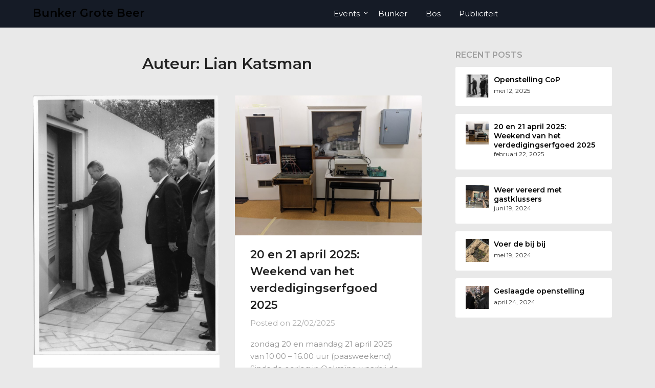

--- FILE ---
content_type: text/html; charset=UTF-8
request_url: https://bunkergrotebeer.com/author/lian/
body_size: 12292
content:
<!doctype html>
<html lang="nl-NL">
<head>
	<meta charset="UTF-8">
	<meta name="viewport" content="width=device-width, initial-scale=1">
	<link rel="profile" href="http://gmpg.org/xfn/11">
	<title>Lian Katsman &#8211; Bunker Grote Beer</title>
<meta name='robots' content='max-image-preview:large' />
<link rel='dns-prefetch' href='//fonts.googleapis.com' />
<link rel="alternate" type="application/rss+xml" title="Bunker Grote Beer &raquo; feed" href="https://bunkergrotebeer.com/feed/" />
<link rel="alternate" type="application/rss+xml" title="Bunker Grote Beer &raquo; reacties feed" href="https://bunkergrotebeer.com/comments/feed/" />
<link rel="alternate" type="application/rss+xml" title="Bunker Grote Beer &raquo; berichten door Lian Katsman feed" href="https://bunkergrotebeer.com/author/lian/feed/" />
<style id='wp-img-auto-sizes-contain-inline-css' type='text/css'>
img:is([sizes=auto i],[sizes^="auto," i]){contain-intrinsic-size:3000px 1500px}
/*# sourceURL=wp-img-auto-sizes-contain-inline-css */
</style>
<style id='wp-emoji-styles-inline-css' type='text/css'>

	img.wp-smiley, img.emoji {
		display: inline !important;
		border: none !important;
		box-shadow: none !important;
		height: 1em !important;
		width: 1em !important;
		margin: 0 0.07em !important;
		vertical-align: -0.1em !important;
		background: none !important;
		padding: 0 !important;
	}
/*# sourceURL=wp-emoji-styles-inline-css */
</style>
<style id='wp-block-library-inline-css' type='text/css'>
:root{--wp-block-synced-color:#7a00df;--wp-block-synced-color--rgb:122,0,223;--wp-bound-block-color:var(--wp-block-synced-color);--wp-editor-canvas-background:#ddd;--wp-admin-theme-color:#007cba;--wp-admin-theme-color--rgb:0,124,186;--wp-admin-theme-color-darker-10:#006ba1;--wp-admin-theme-color-darker-10--rgb:0,107,160.5;--wp-admin-theme-color-darker-20:#005a87;--wp-admin-theme-color-darker-20--rgb:0,90,135;--wp-admin-border-width-focus:2px}@media (min-resolution:192dpi){:root{--wp-admin-border-width-focus:1.5px}}.wp-element-button{cursor:pointer}:root .has-very-light-gray-background-color{background-color:#eee}:root .has-very-dark-gray-background-color{background-color:#313131}:root .has-very-light-gray-color{color:#eee}:root .has-very-dark-gray-color{color:#313131}:root .has-vivid-green-cyan-to-vivid-cyan-blue-gradient-background{background:linear-gradient(135deg,#00d084,#0693e3)}:root .has-purple-crush-gradient-background{background:linear-gradient(135deg,#34e2e4,#4721fb 50%,#ab1dfe)}:root .has-hazy-dawn-gradient-background{background:linear-gradient(135deg,#faaca8,#dad0ec)}:root .has-subdued-olive-gradient-background{background:linear-gradient(135deg,#fafae1,#67a671)}:root .has-atomic-cream-gradient-background{background:linear-gradient(135deg,#fdd79a,#004a59)}:root .has-nightshade-gradient-background{background:linear-gradient(135deg,#330968,#31cdcf)}:root .has-midnight-gradient-background{background:linear-gradient(135deg,#020381,#2874fc)}:root{--wp--preset--font-size--normal:16px;--wp--preset--font-size--huge:42px}.has-regular-font-size{font-size:1em}.has-larger-font-size{font-size:2.625em}.has-normal-font-size{font-size:var(--wp--preset--font-size--normal)}.has-huge-font-size{font-size:var(--wp--preset--font-size--huge)}.has-text-align-center{text-align:center}.has-text-align-left{text-align:left}.has-text-align-right{text-align:right}.has-fit-text{white-space:nowrap!important}#end-resizable-editor-section{display:none}.aligncenter{clear:both}.items-justified-left{justify-content:flex-start}.items-justified-center{justify-content:center}.items-justified-right{justify-content:flex-end}.items-justified-space-between{justify-content:space-between}.screen-reader-text{border:0;clip-path:inset(50%);height:1px;margin:-1px;overflow:hidden;padding:0;position:absolute;width:1px;word-wrap:normal!important}.screen-reader-text:focus{background-color:#ddd;clip-path:none;color:#444;display:block;font-size:1em;height:auto;left:5px;line-height:normal;padding:15px 23px 14px;text-decoration:none;top:5px;width:auto;z-index:100000}html :where(.has-border-color){border-style:solid}html :where([style*=border-top-color]){border-top-style:solid}html :where([style*=border-right-color]){border-right-style:solid}html :where([style*=border-bottom-color]){border-bottom-style:solid}html :where([style*=border-left-color]){border-left-style:solid}html :where([style*=border-width]){border-style:solid}html :where([style*=border-top-width]){border-top-style:solid}html :where([style*=border-right-width]){border-right-style:solid}html :where([style*=border-bottom-width]){border-bottom-style:solid}html :where([style*=border-left-width]){border-left-style:solid}html :where(img[class*=wp-image-]){height:auto;max-width:100%}:where(figure){margin:0 0 1em}html :where(.is-position-sticky){--wp-admin--admin-bar--position-offset:var(--wp-admin--admin-bar--height,0px)}@media screen and (max-width:600px){html :where(.is-position-sticky){--wp-admin--admin-bar--position-offset:0px}}

/*# sourceURL=wp-block-library-inline-css */
</style><style id='wp-block-heading-inline-css' type='text/css'>
h1:where(.wp-block-heading).has-background,h2:where(.wp-block-heading).has-background,h3:where(.wp-block-heading).has-background,h4:where(.wp-block-heading).has-background,h5:where(.wp-block-heading).has-background,h6:where(.wp-block-heading).has-background{padding:1.25em 2.375em}h1.has-text-align-left[style*=writing-mode]:where([style*=vertical-lr]),h1.has-text-align-right[style*=writing-mode]:where([style*=vertical-rl]),h2.has-text-align-left[style*=writing-mode]:where([style*=vertical-lr]),h2.has-text-align-right[style*=writing-mode]:where([style*=vertical-rl]),h3.has-text-align-left[style*=writing-mode]:where([style*=vertical-lr]),h3.has-text-align-right[style*=writing-mode]:where([style*=vertical-rl]),h4.has-text-align-left[style*=writing-mode]:where([style*=vertical-lr]),h4.has-text-align-right[style*=writing-mode]:where([style*=vertical-rl]),h5.has-text-align-left[style*=writing-mode]:where([style*=vertical-lr]),h5.has-text-align-right[style*=writing-mode]:where([style*=vertical-rl]),h6.has-text-align-left[style*=writing-mode]:where([style*=vertical-lr]),h6.has-text-align-right[style*=writing-mode]:where([style*=vertical-rl]){rotate:180deg}
/*# sourceURL=https://bunkergrotebeer.com/wp-includes/blocks/heading/style.min.css */
</style>
<style id='wp-block-paragraph-inline-css' type='text/css'>
.is-small-text{font-size:.875em}.is-regular-text{font-size:1em}.is-large-text{font-size:2.25em}.is-larger-text{font-size:3em}.has-drop-cap:not(:focus):first-letter{float:left;font-size:8.4em;font-style:normal;font-weight:100;line-height:.68;margin:.05em .1em 0 0;text-transform:uppercase}body.rtl .has-drop-cap:not(:focus):first-letter{float:none;margin-left:.1em}p.has-drop-cap.has-background{overflow:hidden}:root :where(p.has-background){padding:1.25em 2.375em}:where(p.has-text-color:not(.has-link-color)) a{color:inherit}p.has-text-align-left[style*="writing-mode:vertical-lr"],p.has-text-align-right[style*="writing-mode:vertical-rl"]{rotate:180deg}
/*# sourceURL=https://bunkergrotebeer.com/wp-includes/blocks/paragraph/style.min.css */
</style>
<style id='global-styles-inline-css' type='text/css'>
:root{--wp--preset--aspect-ratio--square: 1;--wp--preset--aspect-ratio--4-3: 4/3;--wp--preset--aspect-ratio--3-4: 3/4;--wp--preset--aspect-ratio--3-2: 3/2;--wp--preset--aspect-ratio--2-3: 2/3;--wp--preset--aspect-ratio--16-9: 16/9;--wp--preset--aspect-ratio--9-16: 9/16;--wp--preset--color--black: #000000;--wp--preset--color--cyan-bluish-gray: #abb8c3;--wp--preset--color--white: #ffffff;--wp--preset--color--pale-pink: #f78da7;--wp--preset--color--vivid-red: #cf2e2e;--wp--preset--color--luminous-vivid-orange: #ff6900;--wp--preset--color--luminous-vivid-amber: #fcb900;--wp--preset--color--light-green-cyan: #7bdcb5;--wp--preset--color--vivid-green-cyan: #00d084;--wp--preset--color--pale-cyan-blue: #8ed1fc;--wp--preset--color--vivid-cyan-blue: #0693e3;--wp--preset--color--vivid-purple: #9b51e0;--wp--preset--gradient--vivid-cyan-blue-to-vivid-purple: linear-gradient(135deg,rgb(6,147,227) 0%,rgb(155,81,224) 100%);--wp--preset--gradient--light-green-cyan-to-vivid-green-cyan: linear-gradient(135deg,rgb(122,220,180) 0%,rgb(0,208,130) 100%);--wp--preset--gradient--luminous-vivid-amber-to-luminous-vivid-orange: linear-gradient(135deg,rgb(252,185,0) 0%,rgb(255,105,0) 100%);--wp--preset--gradient--luminous-vivid-orange-to-vivid-red: linear-gradient(135deg,rgb(255,105,0) 0%,rgb(207,46,46) 100%);--wp--preset--gradient--very-light-gray-to-cyan-bluish-gray: linear-gradient(135deg,rgb(238,238,238) 0%,rgb(169,184,195) 100%);--wp--preset--gradient--cool-to-warm-spectrum: linear-gradient(135deg,rgb(74,234,220) 0%,rgb(151,120,209) 20%,rgb(207,42,186) 40%,rgb(238,44,130) 60%,rgb(251,105,98) 80%,rgb(254,248,76) 100%);--wp--preset--gradient--blush-light-purple: linear-gradient(135deg,rgb(255,206,236) 0%,rgb(152,150,240) 100%);--wp--preset--gradient--blush-bordeaux: linear-gradient(135deg,rgb(254,205,165) 0%,rgb(254,45,45) 50%,rgb(107,0,62) 100%);--wp--preset--gradient--luminous-dusk: linear-gradient(135deg,rgb(255,203,112) 0%,rgb(199,81,192) 50%,rgb(65,88,208) 100%);--wp--preset--gradient--pale-ocean: linear-gradient(135deg,rgb(255,245,203) 0%,rgb(182,227,212) 50%,rgb(51,167,181) 100%);--wp--preset--gradient--electric-grass: linear-gradient(135deg,rgb(202,248,128) 0%,rgb(113,206,126) 100%);--wp--preset--gradient--midnight: linear-gradient(135deg,rgb(2,3,129) 0%,rgb(40,116,252) 100%);--wp--preset--font-size--small: 13px;--wp--preset--font-size--medium: 20px;--wp--preset--font-size--large: 36px;--wp--preset--font-size--x-large: 42px;--wp--preset--spacing--20: 0.44rem;--wp--preset--spacing--30: 0.67rem;--wp--preset--spacing--40: 1rem;--wp--preset--spacing--50: 1.5rem;--wp--preset--spacing--60: 2.25rem;--wp--preset--spacing--70: 3.38rem;--wp--preset--spacing--80: 5.06rem;--wp--preset--shadow--natural: 6px 6px 9px rgba(0, 0, 0, 0.2);--wp--preset--shadow--deep: 12px 12px 50px rgba(0, 0, 0, 0.4);--wp--preset--shadow--sharp: 6px 6px 0px rgba(0, 0, 0, 0.2);--wp--preset--shadow--outlined: 6px 6px 0px -3px rgb(255, 255, 255), 6px 6px rgb(0, 0, 0);--wp--preset--shadow--crisp: 6px 6px 0px rgb(0, 0, 0);}:where(.is-layout-flex){gap: 0.5em;}:where(.is-layout-grid){gap: 0.5em;}body .is-layout-flex{display: flex;}.is-layout-flex{flex-wrap: wrap;align-items: center;}.is-layout-flex > :is(*, div){margin: 0;}body .is-layout-grid{display: grid;}.is-layout-grid > :is(*, div){margin: 0;}:where(.wp-block-columns.is-layout-flex){gap: 2em;}:where(.wp-block-columns.is-layout-grid){gap: 2em;}:where(.wp-block-post-template.is-layout-flex){gap: 1.25em;}:where(.wp-block-post-template.is-layout-grid){gap: 1.25em;}.has-black-color{color: var(--wp--preset--color--black) !important;}.has-cyan-bluish-gray-color{color: var(--wp--preset--color--cyan-bluish-gray) !important;}.has-white-color{color: var(--wp--preset--color--white) !important;}.has-pale-pink-color{color: var(--wp--preset--color--pale-pink) !important;}.has-vivid-red-color{color: var(--wp--preset--color--vivid-red) !important;}.has-luminous-vivid-orange-color{color: var(--wp--preset--color--luminous-vivid-orange) !important;}.has-luminous-vivid-amber-color{color: var(--wp--preset--color--luminous-vivid-amber) !important;}.has-light-green-cyan-color{color: var(--wp--preset--color--light-green-cyan) !important;}.has-vivid-green-cyan-color{color: var(--wp--preset--color--vivid-green-cyan) !important;}.has-pale-cyan-blue-color{color: var(--wp--preset--color--pale-cyan-blue) !important;}.has-vivid-cyan-blue-color{color: var(--wp--preset--color--vivid-cyan-blue) !important;}.has-vivid-purple-color{color: var(--wp--preset--color--vivid-purple) !important;}.has-black-background-color{background-color: var(--wp--preset--color--black) !important;}.has-cyan-bluish-gray-background-color{background-color: var(--wp--preset--color--cyan-bluish-gray) !important;}.has-white-background-color{background-color: var(--wp--preset--color--white) !important;}.has-pale-pink-background-color{background-color: var(--wp--preset--color--pale-pink) !important;}.has-vivid-red-background-color{background-color: var(--wp--preset--color--vivid-red) !important;}.has-luminous-vivid-orange-background-color{background-color: var(--wp--preset--color--luminous-vivid-orange) !important;}.has-luminous-vivid-amber-background-color{background-color: var(--wp--preset--color--luminous-vivid-amber) !important;}.has-light-green-cyan-background-color{background-color: var(--wp--preset--color--light-green-cyan) !important;}.has-vivid-green-cyan-background-color{background-color: var(--wp--preset--color--vivid-green-cyan) !important;}.has-pale-cyan-blue-background-color{background-color: var(--wp--preset--color--pale-cyan-blue) !important;}.has-vivid-cyan-blue-background-color{background-color: var(--wp--preset--color--vivid-cyan-blue) !important;}.has-vivid-purple-background-color{background-color: var(--wp--preset--color--vivid-purple) !important;}.has-black-border-color{border-color: var(--wp--preset--color--black) !important;}.has-cyan-bluish-gray-border-color{border-color: var(--wp--preset--color--cyan-bluish-gray) !important;}.has-white-border-color{border-color: var(--wp--preset--color--white) !important;}.has-pale-pink-border-color{border-color: var(--wp--preset--color--pale-pink) !important;}.has-vivid-red-border-color{border-color: var(--wp--preset--color--vivid-red) !important;}.has-luminous-vivid-orange-border-color{border-color: var(--wp--preset--color--luminous-vivid-orange) !important;}.has-luminous-vivid-amber-border-color{border-color: var(--wp--preset--color--luminous-vivid-amber) !important;}.has-light-green-cyan-border-color{border-color: var(--wp--preset--color--light-green-cyan) !important;}.has-vivid-green-cyan-border-color{border-color: var(--wp--preset--color--vivid-green-cyan) !important;}.has-pale-cyan-blue-border-color{border-color: var(--wp--preset--color--pale-cyan-blue) !important;}.has-vivid-cyan-blue-border-color{border-color: var(--wp--preset--color--vivid-cyan-blue) !important;}.has-vivid-purple-border-color{border-color: var(--wp--preset--color--vivid-purple) !important;}.has-vivid-cyan-blue-to-vivid-purple-gradient-background{background: var(--wp--preset--gradient--vivid-cyan-blue-to-vivid-purple) !important;}.has-light-green-cyan-to-vivid-green-cyan-gradient-background{background: var(--wp--preset--gradient--light-green-cyan-to-vivid-green-cyan) !important;}.has-luminous-vivid-amber-to-luminous-vivid-orange-gradient-background{background: var(--wp--preset--gradient--luminous-vivid-amber-to-luminous-vivid-orange) !important;}.has-luminous-vivid-orange-to-vivid-red-gradient-background{background: var(--wp--preset--gradient--luminous-vivid-orange-to-vivid-red) !important;}.has-very-light-gray-to-cyan-bluish-gray-gradient-background{background: var(--wp--preset--gradient--very-light-gray-to-cyan-bluish-gray) !important;}.has-cool-to-warm-spectrum-gradient-background{background: var(--wp--preset--gradient--cool-to-warm-spectrum) !important;}.has-blush-light-purple-gradient-background{background: var(--wp--preset--gradient--blush-light-purple) !important;}.has-blush-bordeaux-gradient-background{background: var(--wp--preset--gradient--blush-bordeaux) !important;}.has-luminous-dusk-gradient-background{background: var(--wp--preset--gradient--luminous-dusk) !important;}.has-pale-ocean-gradient-background{background: var(--wp--preset--gradient--pale-ocean) !important;}.has-electric-grass-gradient-background{background: var(--wp--preset--gradient--electric-grass) !important;}.has-midnight-gradient-background{background: var(--wp--preset--gradient--midnight) !important;}.has-small-font-size{font-size: var(--wp--preset--font-size--small) !important;}.has-medium-font-size{font-size: var(--wp--preset--font-size--medium) !important;}.has-large-font-size{font-size: var(--wp--preset--font-size--large) !important;}.has-x-large-font-size{font-size: var(--wp--preset--font-size--x-large) !important;}
/*# sourceURL=global-styles-inline-css */
</style>

<style id='classic-theme-styles-inline-css' type='text/css'>
/*! This file is auto-generated */
.wp-block-button__link{color:#fff;background-color:#32373c;border-radius:9999px;box-shadow:none;text-decoration:none;padding:calc(.667em + 2px) calc(1.333em + 2px);font-size:1.125em}.wp-block-file__button{background:#32373c;color:#fff;text-decoration:none}
/*# sourceURL=/wp-includes/css/classic-themes.min.css */
</style>
<link rel='stylesheet' id='parent-style-css' href='https://bunkergrotebeer.com/wp-content/themes/lightblogify/style.css?ver=6.9' type='text/css' media='all' />
<link rel='stylesheet' id='travelistic-google-fonts-css' href='//fonts.googleapis.com/css2?family=Montserrat%3Awght%40400%3B500%3B600&#038;display=swap&#038;ver=6.9' type='text/css' media='all' />
<link rel='stylesheet' id='font-awesome-css' href='https://bunkergrotebeer.com/wp-content/themes/lightblogify/css/font-awesome.min.css?ver=6.9' type='text/css' media='all' />
<link rel='stylesheet' id='lightblogify-style-css' href='https://bunkergrotebeer.com/wp-content/themes/travelistic/style.css?ver=6.9' type='text/css' media='all' />
<link rel='stylesheet' id='lightblogify-google-fonts-css' href='//fonts.googleapis.com/css?family=Lato%3A300%2C400%2C700%2C900%7CMerriweather%3A700%2C700i&#038;ver=6.9' type='text/css' media='all' />
<script type="text/javascript" src="https://bunkergrotebeer.com/wp-includes/js/jquery/jquery.min.js?ver=3.7.1" id="jquery-core-js"></script>
<script type="text/javascript" src="https://bunkergrotebeer.com/wp-includes/js/jquery/jquery-migrate.min.js?ver=3.4.1" id="jquery-migrate-js"></script>
<link rel="https://api.w.org/" href="https://bunkergrotebeer.com/wp-json/" /><link rel="alternate" title="JSON" type="application/json" href="https://bunkergrotebeer.com/wp-json/wp/v2/users/3" /><link rel="EditURI" type="application/rsd+xml" title="RSD" href="https://bunkergrotebeer.com/xmlrpc.php?rsd" />
<meta name="generator" content="WordPress 6.9" />

		<style type="text/css">

			a.readmore_link { color: ; }
			a.readmore_link { border-bottom: 2px solid ; }

			.read-more-blogfeed a{ color: ; }
			.read-more-blogfeed a{ border-color: ; }

			body, .site, .swidgets-wrap h3, .post-data-text { background: ; }
			.site-title a, .site-description { color: ; }
			.sheader { background-color:  !important; }
			.main-navigation ul li a, .main-navigation ul li .sub-arrow, .super-menu .toggle-mobile-menu,.toggle-mobile-menu:before, .mobile-menu-active .smenu-hide { color: ; }
			#smobile-menu.show .main-navigation ul ul.children.active, #smobile-menu.show .main-navigation ul ul.sub-menu.active, #smobile-menu.show .main-navigation ul li, .smenu-hide.toggle-mobile-menu.menu-toggle, #smobile-menu.show .main-navigation ul li, .primary-menu ul li ul.children li, .primary-menu ul li ul.sub-menu li, .primary-menu .pmenu, .super-menu { border-color: ; border-bottom-color: ; }
			#secondary .widget h3, #secondary .widget h3 a, #secondary .widget h4, #secondary .widget h1, #secondary .widget h2, #secondary .widget h5, #secondary .widget h6, #secondary .widget h4 a { color: ; }
			#secondary .widget a, #secondary a, #secondary .widget li a , #secondary span.sub-arrow{ color: ; }
			#secondary, #secondary .widget, #secondary .widget p, #secondary .widget li, .widget time.rpwe-time.published { color: ; }
			#secondary .swidgets-wrap, #secondary .widget ul li, .featured-sidebar .search-field { border-color: ; }
			.site-info, .footer-column-three input.search-submit, .footer-column-three p, .footer-column-three li, .footer-column-three td, .footer-column-three th, .footer-column-three caption { color: ; }
			.footer-column-three h3, .footer-column-three h4, .footer-column-three h5, .footer-column-three h6, .footer-column-three h1, .footer-column-three h2, .footer-column-three h4, .footer-column-three h3 a { color: ; }
			.footer-column-three a, .footer-column-three li a, .footer-column-three .widget a, .footer-column-three .sub-arrow { color: ; }
			.footer-column-three h3:after { background: ; }
			.site-info, .widget ul li, .footer-column-three input.search-field, .footer-column-three input.search-submit { border-color: ; }
			.site-footer { background-color: ; }
			.content-wrapper h2.entry-title a, .content-wrapper h2.entry-title a:hover, .content-wrapper h2.entry-title a:active, .content-wrapper h2.entry-title a:focus, .archive .page-header h1, .blogposts-list h2 a, .blogposts-list h2 a:hover, .blogposts-list h2 a:active, .search-results h1.page-title { color: ; }
			.blogposts-list .post-data-text, .blogposts-list .post-data-text a, .content-wrapper .post-data-text *{ color: ; }
			.blogposts-list p { color: ; }
			.page-numbers li a, .blogposts-list .blogpost-button { background: ; }
			.page-numbers li a, .blogposts-list .blogpost-button, span.page-numbers.dots, .page-numbers.current, .page-numbers li a:hover { color: ; }
			.archive .page-header h1, .search-results h1.page-title, .blogposts-list.fbox, span.page-numbers.dots, .page-numbers li a, .page-numbers.current { border-color: ; }
			.blogposts-list .post-data-divider { background: ; }
			.page .comments-area .comment-author, .page .comments-area .comment-author a, .page .comments-area .comments-title, .page .content-area h1, .page .content-area h2, .page .content-area h3, .page .content-area h4, .page .content-area h5, .page .content-area h6, .page .content-area th, .single  .comments-area .comment-author, .single .comments-area .comment-author a, .single .comments-area .comments-title, .single .content-area h1, .single .content-area h2, .single .content-area h3, .single .content-area h4, .single .content-area h5, .single .content-area h6, .single .content-area th, .search-no-results h1, .error404 h1 { color: ; }
			.single .post-data-text, .page .post-data-text, .page .post-data-text a, .single .post-data-text a, .comments-area .comment-meta .comment-metadata a, .single .post-data-text * { color: ; }
			.page .content-area p, .page article, .page .content-area table, .page .content-area dd, .page .content-area dt, .page .content-area address, .page .content-area .entry-content, .page .content-area li, .page .content-area ol, .single .content-area p, .single article, .single .content-area table, .single .content-area dd, .single .content-area dt, .single .content-area address, .single .entry-content, .single .content-area li, .single .content-area ol, .search-no-results .page-content p { color: ; }
			.single .entry-content a, .page .entry-content a, .comment-content a, .comments-area .reply a, .logged-in-as a, .comments-area .comment-respond a { color: ; }
			.comments-area p.form-submit input { background: ; }
			.error404 .page-content p, .error404 input.search-submit, .search-no-results input.search-submit { color: ; }
			.page .comments-area, .page article.fbox, .page article tr, .page .comments-area ol.comment-list ol.children li, .page .comments-area ol.comment-list .comment, .single .comments-area, .single article.fbox, .single article tr, .comments-area ol.comment-list ol.children li, .comments-area ol.comment-list .comment, .error404 main#main, .error404 .search-form label, .search-no-results .search-form label, .error404 input.search-submit, .search-no-results input.search-submit, .error404 main#main, .search-no-results section.fbox.no-results.not-found{ border-color: ; }
			.single .post-data-divider, .page .post-data-divider { background: ; }
			.single .comments-area p.form-submit input, .page .comments-area p.form-submit input { color: ; }
			.bottom-header-wrapper { padding-top: px; }
			.bottom-header-wrapper { padding-bottom: px; }
			.bottom-header-wrapper { background: ; }
			.bottom-header-wrapper *{ color: ; }
			.header-widget a, .header-widget li a, .header-widget i.fa { color: ; }
			.header-widget, .header-widget p, .header-widget li, .header-widget .textwidget { color: ; }
			.header-widget .widget-title, .header-widget h1, .header-widget h3, .header-widget h2, .header-widget h4, .header-widget h5, .header-widget h6{ color: ; }
			.header-widget.swidgets-wrap, .header-widget ul li, .header-widget .search-field { border-color: ; }
			.bottom-header-title, .bottom-header-paragraph{ color: ; }
			#secondary .widget-title-lines:after, #secondary .widget-title-lines:before { background: ; }
			.header-widgets-wrapper .swidgets-wrap{ background: ; }
			.top-nav-wrapper, .primary-menu .pmenu, .super-menu, #smobile-menu, .primary-menu ul li ul.children, .primary-menu ul li ul.sub-menu { background-color: ; }
			#secondary .widget li, #secondary input.search-field, #secondary div#calendar_wrap, #secondary .tagcloud, #secondary .textwidget{ background: ; }
			#secondary .swidget { border-color: ; }
			.archive article.fbox, .search-results article.fbox, .blog article.fbox { background: ; }
			.comments-area, .single article.fbox, .page article.fbox { background: ; }
		</style>
	
		<style type="text/css">
		body, .site, .swidgets-wrap h3, .post-data-text { background: ; }
		.site-title a, .site-description { color: ; }
		.sheader { background-color:  !important; }
		.main-navigation ul li a, .main-navigation ul li .sub-arrow, .super-menu .toggle-mobile-menu,.toggle-mobile-menu:before, .mobile-menu-active .smenu-hide { color: ; }
		#smobile-menu.show .main-navigation ul ul.children.active, #smobile-menu.show .main-navigation ul ul.sub-menu.active, #smobile-menu.show .main-navigation ul li, .smenu-hide.toggle-mobile-menu.menu-toggle, #smobile-menu.show .main-navigation ul li, .primary-menu ul li ul.children li, .primary-menu ul li ul.sub-menu li, .primary-menu .pmenu, .super-menu { border-color: ; border-bottom-color: ; }
		#secondary .widget h3, #secondary .widget h3 a, #secondary .widget h4, #secondary .widget h1, #secondary .widget h2, #secondary .widget h5, #secondary .widget h6, #secondary .widget h4 a { color: ; }
		#secondary .widget a, #secondary a, #secondary .widget li a , #secondary span.sub-arrow{ color: ; }
		#secondary, #secondary .widget, #secondary .widget p, #secondary .widget li, .widget time.rpwe-time.published { color: ; }
		#secondary .swidgets-wrap, #secondary .widget ul li, .featured-sidebar .search-field { border-color: ; }
		.site-info, .footer-column-three input.search-submit, .footer-column-three p, .footer-column-three li, .footer-column-three td, .footer-column-three th, .footer-column-three caption { color: ; }
		.footer-column-three h3, .footer-column-three h4, .footer-column-three h5, .footer-column-three h6, .footer-column-three h1, .footer-column-three h2, .footer-column-three h4, .footer-column-three h3 a { color: ; }
		.footer-column-three a, .footer-column-three li a, .footer-column-three .widget a, .footer-column-three .sub-arrow { color: ; }
		.footer-column-three h3:after { background: ; }
		.site-info, .widget ul li, .footer-column-three input.search-field, .footer-column-three input.search-submit { border-color: ; }
		.site-footer { background-color: ; }
		.content-wrapper h2.entry-title a, .content-wrapper h2.entry-title a:hover, .content-wrapper h2.entry-title a:active, .content-wrapper h2.entry-title a:focus, .archive .page-header h1, .blogposts-list h2 a, .blogposts-list h2 a:hover, .blogposts-list h2 a:active, .search-results h1.page-title { color: ; }
		.blogposts-list .post-data-text, .blogposts-list .post-data-text a, .content-wrapper .post-data-text *{ color: ; }
		.blogposts-list p { color: ; }
		.page-numbers li a, .blogposts-list .blogpost-button { background: ; }
		.page-numbers li a, .blogposts-list .blogpost-button, span.page-numbers.dots, .page-numbers.current, .page-numbers li a:hover { color: ; }
		.archive .page-header h1, .search-results h1.page-title, .blogposts-list.fbox, span.page-numbers.dots, .page-numbers li a, .page-numbers.current { border-color: ; }
		.blogposts-list .post-data-divider { background: ; }
		.page .comments-area .comment-author, .page .comments-area .comment-author a, .page .comments-area .comments-title, .page .content-area h1, .page .content-area h2, .page .content-area h3, .page .content-area h4, .page .content-area h5, .page .content-area h6, .page .content-area th, .single  .comments-area .comment-author, .single .comments-area .comment-author a, .single .comments-area .comments-title, .single .content-area h1, .single .content-area h2, .single .content-area h3, .single .content-area h4, .single .content-area h5, .single .content-area h6, .single .content-area th, .search-no-results h1, .error404 h1 { color: ; }
		.single .post-data-text, .page .post-data-text, .page .post-data-text a, .single .post-data-text a, .comments-area .comment-meta .comment-metadata a, .single .post-data-text * { color: ; }
		.page .content-area p, .page article, .page .content-area table, .page .content-area dd, .page .content-area dt, .page .content-area address, .page .content-area .entry-content, .page .content-area li, .page .content-area ol, .single .content-area p, .single article, .single .content-area table, .single .content-area dd, .single .content-area dt, .single .content-area address, .single .entry-content, .single .content-area li, .single .content-area ol, .search-no-results .page-content p { color: ; }
		.single .entry-content a, .page .entry-content a, .comment-content a, .comments-area .reply a, .logged-in-as a, .comments-area .comment-respond a { color: ; }
		.comments-area p.form-submit input { background: ; }
		.error404 .page-content p, .error404 input.search-submit, .search-no-results input.search-submit { color: ; }
		.page .comments-area, .page article.fbox, .page article tr, .page .comments-area ol.comment-list ol.children li, .page .comments-area ol.comment-list .comment, .single .comments-area, .single article.fbox, .single article tr, .comments-area ol.comment-list ol.children li, .comments-area ol.comment-list .comment, .error404 main#main, .error404 .search-form label, .search-no-results .search-form label, .error404 input.search-submit, .search-no-results input.search-submit, .error404 main#main, .search-no-results section.fbox.no-results.not-found{ border-color: ; }
		.single .post-data-divider, .page .post-data-divider { background: ; }
		.single .comments-area p.form-submit input, .page .comments-area p.form-submit input { color: ; }
		.bottom-header-wrapper { padding-top: px; }
		.bottom-header-wrapper { padding-bottom: px; }
		.bottom-header-wrapper { background: ; }
		.bottom-header-wrapper *{ color: ; }
		.header-widget a, .header-widget li a, .header-widget i.fa { color: ; }
		.header-widget, .header-widget p, .header-widget li, .header-widget .textwidget { color: ; }
		.header-widget .widget-title, .header-widget h1, .header-widget h3, .header-widget h2, .header-widget h4, .header-widget h5, .header-widget h6{ color: ; }
		.header-widget.swidgets-wrap, .header-widget ul li, .header-widget .search-field { border-color: ; }
		.bottom-header-title, .bottom-header-paragraph{ color: ; }

		#secondary .widget-title-lines:after, #secondary .widget-title-lines:before { background: ; }


		.header-widgets-wrapper .swidgets-wrap{ background: ; }
		.top-nav-wrapper, .primary-menu .pmenu, .super-menu, #smobile-menu, .primary-menu ul li ul.children, .primary-menu ul li ul.sub-menu { background-color: ; }
		#secondary .widget li, #secondary input.search-field, #secondary div#calendar_wrap, #secondary .tagcloud, #secondary .textwidget{ background: ; }
		#secondary .swidget { border-color: ; }
		.archive article.fbox, .search-results article.fbox, .blog article.fbox { background: ; }


		.comments-area, .single article.fbox, .page article.fbox { background: ; }
		</style>
		<link rel="icon" href="https://bunkergrotebeer.com/wp-content/uploads/2022/10/Screenshot-2022-10-02-18.12.45-150x150.png" sizes="32x32" />
<link rel="icon" href="https://bunkergrotebeer.com/wp-content/uploads/2022/10/Screenshot-2022-10-02-18.12.45-200x200.png" sizes="192x192" />
<link rel="apple-touch-icon" href="https://bunkergrotebeer.com/wp-content/uploads/2022/10/Screenshot-2022-10-02-18.12.45-200x200.png" />
<meta name="msapplication-TileImage" content="https://bunkergrotebeer.com/wp-content/uploads/2022/10/Screenshot-2022-10-02-18.12.45.png" />
<link rel='stylesheet' id='spbrposts-frontend-css-css' href='https://bunkergrotebeer.com/wp-content/plugins/superb-recent-posts-with-thumbnail-images/assets/css/frontend.css?ver=1.3' type='text/css' media='all' />
</head>

<body class="archive author author-lian author-3 wp-theme-lightblogify wp-child-theme-travelistic hfeed masthead-fixed">
	<a class="skip-link screen-reader-text" href="#content">
Skip to content</a>

	<div id="page" class="site">


		


<!--Nav start-->

<header id="masthead" class="sheader site-header clearfix">
	<nav id="primary-site-navigation" class="primary-menu main-navigation clearfix">

		<a href="#" id="pull" class="smenu-hide toggle-mobile-menu menu-toggle" aria-controls="secondary-menu" aria-expanded="false">Menu</a>
		<div class="top-nav-wrapper">
			<div class="content-wrap">
				<div class="logo-container"> 

									<a class="logofont" href="https://bunkergrotebeer.com/" rel="home">Bunker Grote Beer</a>
					</div>
		<div class="center-main-menu">
			<div class="menu-navigation-container"><ul id="primary-menu" class="pmenu"><li id="menu-item-1130" class="menu-item menu-item-type-post_type menu-item-object-page menu-item-has-children menu-item-1130"><a href="https://bunkergrotebeer.com/events/">Events</a>
<ul class="sub-menu">
	<li id="menu-item-1846" class="menu-item menu-item-type-post_type menu-item-object-post menu-item-1846"><a href="https://bunkergrotebeer.com/weekend-van-het-verdedigingserfgoed-2025/">20 en 21 april 2025: Weekend van het verdedigingserfgoed 2025</a></li>
	<li id="menu-item-1614" class="menu-item menu-item-type-post_type menu-item-object-page menu-item-1614"><a href="https://bunkergrotebeer.com/openstelling-ter-herdenking-75-jaar-navo/">Weekend van het verdedigingserfgoed 2024</a></li>
	<li id="menu-item-1136" class="menu-item menu-item-type-post_type menu-item-object-page menu-item-1136"><a href="https://bunkergrotebeer.com/events/herdenking-terugkeer-wilhelmina-naar-eede-en-oostburg/">Herdenking terugkeer Wilhelmina naar Eede en Oostburg</a></li>
	<li id="menu-item-1135" class="menu-item menu-item-type-post_type menu-item-object-page menu-item-1135"><a href="https://bunkergrotebeer.com/events/herdenking-60-jaar-cubacrisis/">Openstelling ter herdenking 60 jaar cubacrisis</a></li>
</ul>
</li>
<li id="menu-item-733" class="menu-item menu-item-type-post_type menu-item-object-page menu-item-home menu-item-733"><a href="https://bunkergrotebeer.com/">Bunker</a></li>
<li id="menu-item-727" class="menu-item menu-item-type-post_type menu-item-object-page menu-item-727"><a href="https://bunkergrotebeer.com/bos/">Bos</a></li>
<li id="menu-item-734" class="menu-item menu-item-type-post_type menu-item-object-page menu-item-734"><a href="https://bunkergrotebeer.com/publiciteit/">Publiciteit</a></li>
</ul></div>			</div>
		</div>
	</div>
</nav>

<div class="super-menu clearfix">
	<div class="super-menu-inner">

					<a class="logofont" href="https://bunkergrotebeer.com/" rel="home">Bunker Grote Beer</a>
	
<a href="#" id="pull" class="toggle-mobile-menu menu-toggle" aria-controls="secondary-menu" aria-expanded="false"></a>
</div>
</div>
<div id="mobile-menu-overlay"></div>
</header>
<!--Nav end-->

<div class="content-wrap">


	<!-- Upper widgets -->
	<div class="header-widgets-wrapper">
		
	
</div>


</div>

<div id="content" class="site-content clearfix">
	<div class="content-wrap">

	<div id="primary" class="featured-content content-area">
		<main id="main" class="site-main all-blog-articles">

		
			<header class="fbox page-header">
				<h1 class="page-title">Auteur: <span>Lian Katsman</span></h1>			</header><!-- .page-header -->

			
<article id="post-1859" class="posts-entry fbox blogposts-list post-1859 post type-post status-publish format-standard has-post-thumbnail hentry category-bunker">
			<div class="featured-img-box">
			<a href="https://bunkergrotebeer.com/openstelling-cop/" class="featured-thumbnail" rel="bookmark">
				<img width="850" height="1183" src="https://bunkergrotebeer.com/wp-content/uploads/2025/05/Opening-COP-Oostburg-1965-2-1-850x1183.png" class="attachment-lightblogify-slider size-lightblogify-slider wp-post-image" alt="" decoding="async" fetchpriority="high" srcset="https://bunkergrotebeer.com/wp-content/uploads/2025/05/Opening-COP-Oostburg-1965-2-1-850x1183.png 850w, https://bunkergrotebeer.com/wp-content/uploads/2025/05/Opening-COP-Oostburg-1965-2-1-215x300.png 215w, https://bunkergrotebeer.com/wp-content/uploads/2025/05/Opening-COP-Oostburg-1965-2-1-735x1024.png 735w, https://bunkergrotebeer.com/wp-content/uploads/2025/05/Opening-COP-Oostburg-1965-2-1-768x1069.png 768w, https://bunkergrotebeer.com/wp-content/uploads/2025/05/Opening-COP-Oostburg-1965-2-1-1103x1536.png 1103w, https://bunkergrotebeer.com/wp-content/uploads/2025/05/Opening-COP-Oostburg-1965-2-1-1471x2048.png 1471w, https://bunkergrotebeer.com/wp-content/uploads/2025/05/Opening-COP-Oostburg-1965-2-1-300x418.png 300w, https://bunkergrotebeer.com/wp-content/uploads/2025/05/Opening-COP-Oostburg-1965-2-1-scaled.png 1839w" sizes="(max-width: 850px) 100vw, 850px" />			</a>
					<div class="content-wrapper">
				<header class="entry-header">
					<h2 class="entry-title"><a href="https://bunkergrotebeer.com/openstelling-cop/" rel="bookmark">Openstelling CoP</a></h2>						<div class="entry-meta">
							<div class="blog-data-wrapper">
								<div class="post-data-divider"></div>
								<div class="post-data-positioning">
									<div class="post-data-text">
										<span class="posted-on">Posted on <a href="https://bunkergrotebeer.com/openstelling-cop/" rel="bookmark"><time class="entry-date published" datetime="2025-05-12T17:24:00+00:00">12/05/2025</time><time class="updated" datetime="2026-01-20T16:48:06+00:00">20/01/2026</time></a></span><span class="byline"> </span>									</div>
								</div>
							</div>
						</div><!-- .entry-meta -->
										</header><!-- .entry-header -->

				<div class="entry-content">
					<p>In 2026 zijn de (dikke) deuren van de bunker tussen pasen en de herfstvakantie van 10:00 tot 16:00 uur geopend op: 5 april weekend van het verdedigingserfgoed: 18 en 19&#8230;</p>

					<a href="https://bunkergrotebeer.com/openstelling-cop/" class="readmore_link" >
						Continue reading					</a>
				</div><!-- .entry-content -->

			</div>
		</div>
	</article><!-- #post-1859 -->

<article id="post-1844" class="posts-entry fbox blogposts-list post-1844 post type-post status-publish format-standard has-post-thumbnail hentry category-bunker">
			<div class="featured-img-box">
			<a href="https://bunkergrotebeer.com/weekend-van-het-verdedigingserfgoed-2025/" class="featured-thumbnail" rel="bookmark">
				<img width="850" height="638" src="https://bunkergrotebeer.com/wp-content/uploads/2024/04/PXL_20240419_184647257-850x638.jpg" class="attachment-lightblogify-slider size-lightblogify-slider wp-post-image" alt="" decoding="async" srcset="https://bunkergrotebeer.com/wp-content/uploads/2024/04/PXL_20240419_184647257-850x638.jpg 850w, https://bunkergrotebeer.com/wp-content/uploads/2024/04/PXL_20240419_184647257-300x225.jpg 300w, https://bunkergrotebeer.com/wp-content/uploads/2024/04/PXL_20240419_184647257-1024x768.jpg 1024w, https://bunkergrotebeer.com/wp-content/uploads/2024/04/PXL_20240419_184647257-768x576.jpg 768w, https://bunkergrotebeer.com/wp-content/uploads/2024/04/PXL_20240419_184647257-1536x1152.jpg 1536w, https://bunkergrotebeer.com/wp-content/uploads/2024/04/PXL_20240419_184647257-2048x1536.jpg 2048w" sizes="(max-width: 850px) 100vw, 850px" />			</a>
					<div class="content-wrapper">
				<header class="entry-header">
					<h2 class="entry-title"><a href="https://bunkergrotebeer.com/weekend-van-het-verdedigingserfgoed-2025/" rel="bookmark">20 en 21 april 2025: Weekend van het verdedigingserfgoed 2025</a></h2>						<div class="entry-meta">
							<div class="blog-data-wrapper">
								<div class="post-data-divider"></div>
								<div class="post-data-positioning">
									<div class="post-data-text">
										<span class="posted-on">Posted on <a href="https://bunkergrotebeer.com/weekend-van-het-verdedigingserfgoed-2025/" rel="bookmark"><time class="entry-date published" datetime="2025-02-22T13:25:31+00:00">22/02/2025</time><time class="updated" datetime="2025-04-19T17:15:21+00:00">19/04/2025</time></a></span><span class="byline"> </span>									</div>
								</div>
							</div>
						</div><!-- .entry-meta -->
										</header><!-- .entry-header -->

				<div class="entry-content">
					<p>zondag 20 en maandag 21 april 2025 van 10.00 – 16.00 uur (paasweekend) Sinds de oorlog in Oekraïne waarbij de druk tussen Oost en West weer tastbaar is, heeft de&#8230;</p>

					<a href="https://bunkergrotebeer.com/weekend-van-het-verdedigingserfgoed-2025/" class="readmore_link" >
						Continue reading					</a>
				</div><!-- .entry-content -->

			</div>
		</div>
	</article><!-- #post-1844 -->

<article id="post-1810" class="posts-entry fbox blogposts-list post-1810 post type-post status-publish format-standard has-post-thumbnail hentry category-bouwen">
			<div class="featured-img-box">
			<a href="https://bunkergrotebeer.com/weer-vereerd-met-gastklussers/" class="featured-thumbnail" rel="bookmark">
				<img width="850" height="638" src="https://bunkergrotebeer.com/wp-content/uploads/2024/06/PXL_20240602_140359067-850x638.jpg" class="attachment-lightblogify-slider size-lightblogify-slider wp-post-image" alt="" decoding="async" srcset="https://bunkergrotebeer.com/wp-content/uploads/2024/06/PXL_20240602_140359067-850x638.jpg 850w, https://bunkergrotebeer.com/wp-content/uploads/2024/06/PXL_20240602_140359067-300x225.jpg 300w, https://bunkergrotebeer.com/wp-content/uploads/2024/06/PXL_20240602_140359067-1024x768.jpg 1024w, https://bunkergrotebeer.com/wp-content/uploads/2024/06/PXL_20240602_140359067-768x576.jpg 768w, https://bunkergrotebeer.com/wp-content/uploads/2024/06/PXL_20240602_140359067-1536x1152.jpg 1536w, https://bunkergrotebeer.com/wp-content/uploads/2024/06/PXL_20240602_140359067-2048x1536.jpg 2048w" sizes="(max-width: 850px) 100vw, 850px" />			</a>
					<div class="content-wrapper">
				<header class="entry-header">
					<h2 class="entry-title"><a href="https://bunkergrotebeer.com/weer-vereerd-met-gastklussers/" rel="bookmark">Weer vereerd met gastklussers</a></h2>						<div class="entry-meta">
							<div class="blog-data-wrapper">
								<div class="post-data-divider"></div>
								<div class="post-data-positioning">
									<div class="post-data-text">
										<span class="posted-on">Posted on <a href="https://bunkergrotebeer.com/weer-vereerd-met-gastklussers/" rel="bookmark"><time class="entry-date published" datetime="2024-06-19T09:43:36+00:00">19/06/2024</time><time class="updated" datetime="2024-06-19T09:43:58+00:00">19/06/2024</time></a></span><span class="byline"> </span>									</div>
								</div>
							</div>
						</div><!-- .entry-meta -->
										</header><!-- .entry-header -->

				<div class="entry-content">
					<p>Wat zijn we blij met weer een team klussers die zich enthousiast gemeld hebben: Robbert, Esther en Britt. En wat een tempo hebben ze! Het houtwerk in de patio zit&#8230;</p>

					<a href="https://bunkergrotebeer.com/weer-vereerd-met-gastklussers/" class="readmore_link" >
						Continue reading					</a>
				</div><!-- .entry-content -->

			</div>
		</div>
	</article><!-- #post-1810 -->

<article id="post-1803" class="posts-entry fbox blogposts-list post-1803 post type-post status-publish format-standard has-post-thumbnail hentry category-bos">
			<div class="featured-img-box">
			<a href="https://bunkergrotebeer.com/voer-de-bij-bij/" class="featured-thumbnail" rel="bookmark">
				<img width="850" height="640" src="https://bunkergrotebeer.com/wp-content/uploads/2024/05/WhatsApp-Image-2024-05-19-at-17.13.56-850x640.jpeg" class="attachment-lightblogify-slider size-lightblogify-slider wp-post-image" alt="" decoding="async" loading="lazy" srcset="https://bunkergrotebeer.com/wp-content/uploads/2024/05/WhatsApp-Image-2024-05-19-at-17.13.56-850x640.jpeg 850w, https://bunkergrotebeer.com/wp-content/uploads/2024/05/WhatsApp-Image-2024-05-19-at-17.13.56-300x226.jpeg 300w, https://bunkergrotebeer.com/wp-content/uploads/2024/05/WhatsApp-Image-2024-05-19-at-17.13.56-1024x771.jpeg 1024w, https://bunkergrotebeer.com/wp-content/uploads/2024/05/WhatsApp-Image-2024-05-19-at-17.13.56-768x578.jpeg 768w, https://bunkergrotebeer.com/wp-content/uploads/2024/05/WhatsApp-Image-2024-05-19-at-17.13.56-1536x1157.jpeg 1536w, https://bunkergrotebeer.com/wp-content/uploads/2024/05/WhatsApp-Image-2024-05-19-at-17.13.56.jpeg 2040w" sizes="auto, (max-width: 850px) 100vw, 850px" />			</a>
					<div class="content-wrapper">
				<header class="entry-header">
					<h2 class="entry-title"><a href="https://bunkergrotebeer.com/voer-de-bij-bij/" rel="bookmark">Voer de bij bij</a></h2>						<div class="entry-meta">
							<div class="blog-data-wrapper">
								<div class="post-data-divider"></div>
								<div class="post-data-positioning">
									<div class="post-data-text">
										<span class="posted-on">Posted on <a href="https://bunkergrotebeer.com/voer-de-bij-bij/" rel="bookmark"><time class="entry-date published" datetime="2024-05-19T15:43:23+00:00">19/05/2024</time><time class="updated" datetime="2024-06-30T16:20:01+00:00">30/06/2024</time></a></span><span class="byline"> </span>									</div>
								</div>
							</div>
						</div><!-- .entry-meta -->
										</header><!-- .entry-header -->

				<div class="entry-content">
					<p>Het is volop zaaitijd en dus kriebelt het om in het bos aan de slag te gaan. In het bos kriebelt het ook, want tjonge wat een leven zit daar&#8230;</p>

					<a href="https://bunkergrotebeer.com/voer-de-bij-bij/" class="readmore_link" >
						Continue reading					</a>
				</div><!-- .entry-content -->

			</div>
		</div>
	</article><!-- #post-1803 -->

<article id="post-1797" class="posts-entry fbox blogposts-list post-1797 post type-post status-publish format-standard has-post-thumbnail hentry category-bunker">
			<div class="featured-img-box">
			<a href="https://bunkergrotebeer.com/geslaagde-openstelling/" class="featured-thumbnail" rel="bookmark">
				<img width="850" height="1133" src="https://bunkergrotebeer.com/wp-content/uploads/2024/04/WhatsApp-Image-2024-04-21-at-21.16.34-850x1133.jpeg" class="attachment-lightblogify-slider size-lightblogify-slider wp-post-image" alt="" decoding="async" loading="lazy" srcset="https://bunkergrotebeer.com/wp-content/uploads/2024/04/WhatsApp-Image-2024-04-21-at-21.16.34-850x1133.jpeg 850w, https://bunkergrotebeer.com/wp-content/uploads/2024/04/WhatsApp-Image-2024-04-21-at-21.16.34-225x300.jpeg 225w, https://bunkergrotebeer.com/wp-content/uploads/2024/04/WhatsApp-Image-2024-04-21-at-21.16.34-768x1024.jpeg 768w, https://bunkergrotebeer.com/wp-content/uploads/2024/04/WhatsApp-Image-2024-04-21-at-21.16.34-1152x1536.jpeg 1152w, https://bunkergrotebeer.com/wp-content/uploads/2024/04/WhatsApp-Image-2024-04-21-at-21.16.34-300x400.jpeg 300w, https://bunkergrotebeer.com/wp-content/uploads/2024/04/WhatsApp-Image-2024-04-21-at-21.16.34.jpeg 1200w" sizes="auto, (max-width: 850px) 100vw, 850px" />			</a>
					<div class="content-wrapper">
				<header class="entry-header">
					<h2 class="entry-title"><a href="https://bunkergrotebeer.com/geslaagde-openstelling/" rel="bookmark">Geslaagde openstelling</a></h2>						<div class="entry-meta">
							<div class="blog-data-wrapper">
								<div class="post-data-divider"></div>
								<div class="post-data-positioning">
									<div class="post-data-text">
										<span class="posted-on">Posted on <a href="https://bunkergrotebeer.com/geslaagde-openstelling/" rel="bookmark"><time class="entry-date published updated" datetime="2024-04-24T07:20:00+00:00">24/04/2024</time></a></span><span class="byline"> </span>									</div>
								</div>
							</div>
						</div><!-- .entry-meta -->
										</header><!-- .entry-header -->

				<div class="entry-content">
					<p>Afgelopen weekend hebben we 150 mensen mogen rondleiden door commandopost. We waren geopend in het kader van het weekend van het verdedigingserfgoed. De eerste van een traditie die jaarlijks gaat&#8230;</p>

					<a href="https://bunkergrotebeer.com/geslaagde-openstelling/" class="readmore_link" >
						Continue reading					</a>
				</div><!-- .entry-content -->

			</div>
		</div>
	</article><!-- #post-1797 -->

<article id="post-1788" class="posts-entry fbox blogposts-list post-1788 post type-post status-publish format-standard has-post-thumbnail hentry category-bunker">
			<div class="featured-img-box">
			<a href="https://bunkergrotebeer.com/ready/" class="featured-thumbnail" rel="bookmark">
				<img width="850" height="1133" src="https://bunkergrotebeer.com/wp-content/uploads/2024/04/PXL_20240419_184606456-850x1133.jpg" class="attachment-lightblogify-slider size-lightblogify-slider wp-post-image" alt="" decoding="async" loading="lazy" srcset="https://bunkergrotebeer.com/wp-content/uploads/2024/04/PXL_20240419_184606456-850x1133.jpg 850w, https://bunkergrotebeer.com/wp-content/uploads/2024/04/PXL_20240419_184606456-225x300.jpg 225w, https://bunkergrotebeer.com/wp-content/uploads/2024/04/PXL_20240419_184606456-768x1024.jpg 768w, https://bunkergrotebeer.com/wp-content/uploads/2024/04/PXL_20240419_184606456-1152x1536.jpg 1152w, https://bunkergrotebeer.com/wp-content/uploads/2024/04/PXL_20240419_184606456-1536x2048.jpg 1536w, https://bunkergrotebeer.com/wp-content/uploads/2024/04/PXL_20240419_184606456-300x400.jpg 300w, https://bunkergrotebeer.com/wp-content/uploads/2024/04/PXL_20240419_184606456-scaled.jpg 1920w" sizes="auto, (max-width: 850px) 100vw, 850px" />			</a>
					<div class="content-wrapper">
				<header class="entry-header">
					<h2 class="entry-title"><a href="https://bunkergrotebeer.com/ready/" rel="bookmark">Ready!!</a></h2>						<div class="entry-meta">
							<div class="blog-data-wrapper">
								<div class="post-data-divider"></div>
								<div class="post-data-positioning">
									<div class="post-data-text">
										<span class="posted-on">Posted on <a href="https://bunkergrotebeer.com/ready/" rel="bookmark"><time class="entry-date published updated" datetime="2024-04-19T18:48:17+00:00">19/04/2024</time></a></span><span class="byline"> </span>									</div>
								</div>
							</div>
						</div><!-- .entry-meta -->
										</header><!-- .entry-header -->

				<div class="entry-content">
					<p>Wij zijn klaar voor een fantastisch weekend waarin heel veel verdedigingserfgoed haar deuren heeft geopend voor bezoek. Zaterdag 20 en zondag 21 april kun je bij ons terecht tussen 10.00&#8230;</p>

					<a href="https://bunkergrotebeer.com/ready/" class="readmore_link" >
						Continue reading					</a>
				</div><!-- .entry-content -->

			</div>
		</div>
	</article><!-- #post-1788 -->

<article id="post-1731" class="posts-entry fbox blogposts-list post-1731 post type-post status-publish format-standard has-post-thumbnail hentry category-bunker">
			<div class="featured-img-box">
			<a href="https://bunkergrotebeer.com/75-jaar-navo/" class="featured-thumbnail" rel="bookmark">
				<img width="850" height="638" src="https://bunkergrotebeer.com/wp-content/uploads/2024/03/pannenrek-met-vaat-scaled-1-850x638.jpg" class="attachment-lightblogify-slider size-lightblogify-slider wp-post-image" alt="" decoding="async" loading="lazy" srcset="https://bunkergrotebeer.com/wp-content/uploads/2024/03/pannenrek-met-vaat-scaled-1-850x638.jpg 850w, https://bunkergrotebeer.com/wp-content/uploads/2024/03/pannenrek-met-vaat-scaled-1-300x225.jpg 300w, https://bunkergrotebeer.com/wp-content/uploads/2024/03/pannenrek-met-vaat-scaled-1-1024x768.jpg 1024w, https://bunkergrotebeer.com/wp-content/uploads/2024/03/pannenrek-met-vaat-scaled-1-768x576.jpg 768w, https://bunkergrotebeer.com/wp-content/uploads/2024/03/pannenrek-met-vaat-scaled-1-1536x1152.jpg 1536w, https://bunkergrotebeer.com/wp-content/uploads/2024/03/pannenrek-met-vaat-scaled-1-2048x1536.jpg 2048w" sizes="auto, (max-width: 850px) 100vw, 850px" />			</a>
					<div class="content-wrapper">
				<header class="entry-header">
					<h2 class="entry-title"><a href="https://bunkergrotebeer.com/75-jaar-navo/" rel="bookmark">75 jaar NAVO</a></h2>						<div class="entry-meta">
							<div class="blog-data-wrapper">
								<div class="post-data-divider"></div>
								<div class="post-data-positioning">
									<div class="post-data-text">
										<span class="posted-on">Posted on <a href="https://bunkergrotebeer.com/75-jaar-navo/" rel="bookmark"><time class="entry-date published" datetime="2024-03-29T09:03:21+00:00">29/03/2024</time><time class="updated" datetime="2024-03-29T09:07:03+00:00">29/03/2024</time></a></span><span class="byline"> </span>									</div>
								</div>
							</div>
						</div><!-- .entry-meta -->
										</header><!-- .entry-header -->

				<div class="entry-content">
					<p>In april dit jaar is het 75 jaar geleden dat de NAVO opgericht is. Ter gelegenheid hiervan stellen wij de bunker weer open voor bezoek als onderdeel van een landelijk&#8230;</p>

					<a href="https://bunkergrotebeer.com/75-jaar-navo/" class="readmore_link" >
						Continue reading					</a>
				</div><!-- .entry-content -->

			</div>
		</div>
	</article><!-- #post-1731 -->

<article id="post-1716" class="posts-entry fbox blogposts-list post-1716 post type-post status-publish format-standard has-post-thumbnail hentry category-bouwen">
			<div class="featured-img-box">
			<a href="https://bunkergrotebeer.com/kleur-kiezen/" class="featured-thumbnail" rel="bookmark">
				<img width="850" height="638" src="https://bunkergrotebeer.com/wp-content/uploads/2024/03/PXL_20240320_160923781-850x638.jpg" class="attachment-lightblogify-slider size-lightblogify-slider wp-post-image" alt="" decoding="async" loading="lazy" srcset="https://bunkergrotebeer.com/wp-content/uploads/2024/03/PXL_20240320_160923781-850x638.jpg 850w, https://bunkergrotebeer.com/wp-content/uploads/2024/03/PXL_20240320_160923781-300x225.jpg 300w, https://bunkergrotebeer.com/wp-content/uploads/2024/03/PXL_20240320_160923781-1024x768.jpg 1024w, https://bunkergrotebeer.com/wp-content/uploads/2024/03/PXL_20240320_160923781-768x576.jpg 768w, https://bunkergrotebeer.com/wp-content/uploads/2024/03/PXL_20240320_160923781-1536x1152.jpg 1536w, https://bunkergrotebeer.com/wp-content/uploads/2024/03/PXL_20240320_160923781-2048x1536.jpg 2048w" sizes="auto, (max-width: 850px) 100vw, 850px" />			</a>
					<div class="content-wrapper">
				<header class="entry-header">
					<h2 class="entry-title"><a href="https://bunkergrotebeer.com/kleur-kiezen/" rel="bookmark">Kleur kiezen</a></h2>						<div class="entry-meta">
							<div class="blog-data-wrapper">
								<div class="post-data-divider"></div>
								<div class="post-data-positioning">
									<div class="post-data-text">
										<span class="posted-on">Posted on <a href="https://bunkergrotebeer.com/kleur-kiezen/" rel="bookmark"><time class="entry-date published" datetime="2024-03-20T15:41:48+00:00">20/03/2024</time><time class="updated" datetime="2024-03-20T15:42:43+00:00">20/03/2024</time></a></span><span class="byline"> </span>									</div>
								</div>
							</div>
						</div><!-- .entry-meta -->
										</header><!-- .entry-header -->

				<div class="entry-content">
					<p>Al even geleden hadden we een middag met Ingrid van Interior Sense om kleuren en materialen te kiezen om onze woning in te gaan richten. Super leuk om te doen&#8230;</p>

					<a href="https://bunkergrotebeer.com/kleur-kiezen/" class="readmore_link" >
						Continue reading					</a>
				</div><!-- .entry-content -->

			</div>
		</div>
	</article><!-- #post-1716 -->

<article id="post-1695" class="posts-entry fbox blogposts-list post-1695 post type-post status-publish format-standard has-post-thumbnail hentry category-bouwen">
			<div class="featured-img-box">
			<a href="https://bunkergrotebeer.com/uitbreiding-van-het-klusteam/" class="featured-thumbnail" rel="bookmark">
				<img width="850" height="1133" src="https://bunkergrotebeer.com/wp-content/uploads/2024/02/WhatsApp-Image-2024-02-16-at-20.36.56-850x1133.jpeg" class="attachment-lightblogify-slider size-lightblogify-slider wp-post-image" alt="" decoding="async" loading="lazy" srcset="https://bunkergrotebeer.com/wp-content/uploads/2024/02/WhatsApp-Image-2024-02-16-at-20.36.56-850x1133.jpeg 850w, https://bunkergrotebeer.com/wp-content/uploads/2024/02/WhatsApp-Image-2024-02-16-at-20.36.56-225x300.jpeg 225w, https://bunkergrotebeer.com/wp-content/uploads/2024/02/WhatsApp-Image-2024-02-16-at-20.36.56-768x1024.jpeg 768w, https://bunkergrotebeer.com/wp-content/uploads/2024/02/WhatsApp-Image-2024-02-16-at-20.36.56-1152x1536.jpeg 1152w, https://bunkergrotebeer.com/wp-content/uploads/2024/02/WhatsApp-Image-2024-02-16-at-20.36.56-300x400.jpeg 300w, https://bunkergrotebeer.com/wp-content/uploads/2024/02/WhatsApp-Image-2024-02-16-at-20.36.56.jpeg 1200w" sizes="auto, (max-width: 850px) 100vw, 850px" />			</a>
					<div class="content-wrapper">
				<header class="entry-header">
					<h2 class="entry-title"><a href="https://bunkergrotebeer.com/uitbreiding-van-het-klusteam/" rel="bookmark">Uitbreiding van het klusteam</a></h2>						<div class="entry-meta">
							<div class="blog-data-wrapper">
								<div class="post-data-divider"></div>
								<div class="post-data-positioning">
									<div class="post-data-text">
										<span class="posted-on">Posted on <a href="https://bunkergrotebeer.com/uitbreiding-van-het-klusteam/" rel="bookmark"><time class="entry-date published updated" datetime="2024-02-16T20:38:55+00:00">16/02/2024</time></a></span><span class="byline"> </span>									</div>
								</div>
							</div>
						</div><!-- .entry-meta -->
										</header><!-- .entry-header -->

				<div class="entry-content">
					<p>En we mogen wéér nieuwe hulp verwelkomen: Petrine en Heleen steken ook de handen uit de mouwen!</p>

					<a href="https://bunkergrotebeer.com/uitbreiding-van-het-klusteam/" class="readmore_link" >
						Continue reading					</a>
				</div><!-- .entry-content -->

			</div>
		</div>
	</article><!-- #post-1695 -->

<article id="post-1686" class="posts-entry fbox blogposts-list post-1686 post type-post status-publish format-standard has-post-thumbnail hentry category-bouwen">
			<div class="featured-img-box">
			<a href="https://bunkergrotebeer.com/gevelbekleding/" class="featured-thumbnail" rel="bookmark">
				<img width="850" height="1133" src="https://bunkergrotebeer.com/wp-content/uploads/2024/02/PXL_20240211_124308710-850x1133.jpg" class="attachment-lightblogify-slider size-lightblogify-slider wp-post-image" alt="" decoding="async" loading="lazy" srcset="https://bunkergrotebeer.com/wp-content/uploads/2024/02/PXL_20240211_124308710-850x1133.jpg 850w, https://bunkergrotebeer.com/wp-content/uploads/2024/02/PXL_20240211_124308710-225x300.jpg 225w, https://bunkergrotebeer.com/wp-content/uploads/2024/02/PXL_20240211_124308710-768x1024.jpg 768w, https://bunkergrotebeer.com/wp-content/uploads/2024/02/PXL_20240211_124308710-1152x1536.jpg 1152w, https://bunkergrotebeer.com/wp-content/uploads/2024/02/PXL_20240211_124308710-1536x2048.jpg 1536w, https://bunkergrotebeer.com/wp-content/uploads/2024/02/PXL_20240211_124308710-300x400.jpg 300w, https://bunkergrotebeer.com/wp-content/uploads/2024/02/PXL_20240211_124308710-scaled.jpg 1920w" sizes="auto, (max-width: 850px) 100vw, 850px" />			</a>
					<div class="content-wrapper">
				<header class="entry-header">
					<h2 class="entry-title"><a href="https://bunkergrotebeer.com/gevelbekleding/" rel="bookmark">Gevelbekleding</a></h2>						<div class="entry-meta">
							<div class="blog-data-wrapper">
								<div class="post-data-divider"></div>
								<div class="post-data-positioning">
									<div class="post-data-text">
										<span class="posted-on">Posted on <a href="https://bunkergrotebeer.com/gevelbekleding/" rel="bookmark"><time class="entry-date published updated" datetime="2024-02-11T18:05:35+00:00">11/02/2024</time></a></span><span class="byline"> </span>									</div>
								</div>
							</div>
						</div><!-- .entry-meta -->
										</header><!-- .entry-header -->

				<div class="entry-content">
					<p>De klusclub is weer present en we gaan aan de slag met de gevelbekleding; de smalle douglas latten bij de voordeur, in de patio en delen van de verdiepingen. En&#8230;</p>

					<a href="https://bunkergrotebeer.com/gevelbekleding/" class="readmore_link" >
						Continue reading					</a>
				</div><!-- .entry-content -->

			</div>
		</div>
	</article><!-- #post-1686 -->
<div class="text-center pag-wrapper"><ul class='page-numbers'>
	<li><span aria-current="page" class="page-numbers current">1</span></li>
	<li><a class="page-numbers" href="https://bunkergrotebeer.com/author/lian/page/2/">2</a></li>
	<li><a class="page-numbers" href="https://bunkergrotebeer.com/author/lian/page/3/">3</a></li>
	<li><a class="page-numbers" href="https://bunkergrotebeer.com/author/lian/page/4/">4</a></li>
	<li><span class="page-numbers dots">&hellip;</span></li>
	<li><a class="page-numbers" href="https://bunkergrotebeer.com/author/lian/page/9/">9</a></li>
	<li><a class="next page-numbers" href="https://bunkergrotebeer.com/author/lian/page/2/">Next</a></li>
</ul>
</div>
		</main><!-- #main -->
	</div><!-- #primary -->


<aside id="secondary" class="featured-sidebar widget-area">
	<section id="spbrposts_widget-3" class="fbox swidgets-wrap widget widget_spbrposts_widget"><div class="sidebar-headline-wrapper"><div class="sidebarlines-wrapper"><div class="widget-title-lines"></div></div><h4 class="widget-title">Recent Posts</h4></div>        <div class="spbrposts-wrapper spbrposts-align-left spbrposts-text-align-left">
            <ul class="spbrposts-ul"> 
                <li class="spbrposts-li">
                                        <a class="spbrposts-img" href="https://bunkergrotebeer.com/openstelling-cop/" rel="bookmark">
                        <img width="45" height="45" class="spbrposts-thumb" src="https://bunkergrotebeer.com/wp-content/uploads/2025/05/Opening-COP-Oostburg-1965-2-1-150x150.png" alt="Openstelling CoP">
                    </a>
                                        <h3 class="spbrposts-title">
                        <a href="https://bunkergrotebeer.com/openstelling-cop/" title="Permalink to Openstelling CoP" rel="bookmark">Openstelling CoP</a>
                    </h3>
                                            <time class="spbrposts-time published" datetime="2020-01-23T04:08:00+00:00">mei 12, 2025</time>
                                    </li>
        
        
                <li class="spbrposts-li">
                                        <a class="spbrposts-img" href="https://bunkergrotebeer.com/weekend-van-het-verdedigingserfgoed-2025/" rel="bookmark">
                        <img width="45" height="45" class="spbrposts-thumb" src="https://bunkergrotebeer.com/wp-content/uploads/2024/04/PXL_20240419_184647257-150x150.jpg" alt="20 en 21 april 2025: Weekend van het verdedigingserfgoed 2025">
                    </a>
                                        <h3 class="spbrposts-title">
                        <a href="https://bunkergrotebeer.com/weekend-van-het-verdedigingserfgoed-2025/" title="Permalink to 20 en 21 april 2025: Weekend van het verdedigingserfgoed 2025" rel="bookmark">20 en 21 april 2025: Weekend van het verdedigingserfgoed 2025</a>
                    </h3>
                                            <time class="spbrposts-time published" datetime="2020-01-23T04:08:00+00:00">februari 22, 2025</time>
                                    </li>
        
        
                <li class="spbrposts-li">
                                        <a class="spbrposts-img" href="https://bunkergrotebeer.com/weer-vereerd-met-gastklussers/" rel="bookmark">
                        <img width="45" height="45" class="spbrposts-thumb" src="https://bunkergrotebeer.com/wp-content/uploads/2024/06/PXL_20240602_140359067-150x150.jpg" alt="Weer vereerd met gastklussers">
                    </a>
                                        <h3 class="spbrposts-title">
                        <a href="https://bunkergrotebeer.com/weer-vereerd-met-gastklussers/" title="Permalink to Weer vereerd met gastklussers" rel="bookmark">Weer vereerd met gastklussers</a>
                    </h3>
                                            <time class="spbrposts-time published" datetime="2020-01-23T04:08:00+00:00">juni 19, 2024</time>
                                    </li>
        
        
                <li class="spbrposts-li">
                                        <a class="spbrposts-img" href="https://bunkergrotebeer.com/voer-de-bij-bij/" rel="bookmark">
                        <img width="45" height="45" class="spbrposts-thumb" src="https://bunkergrotebeer.com/wp-content/uploads/2024/05/WhatsApp-Image-2024-05-19-at-17.13.56-150x150.jpeg" alt="Voer de bij bij">
                    </a>
                                        <h3 class="spbrposts-title">
                        <a href="https://bunkergrotebeer.com/voer-de-bij-bij/" title="Permalink to Voer de bij bij" rel="bookmark">Voer de bij bij</a>
                    </h3>
                                            <time class="spbrposts-time published" datetime="2020-01-23T04:08:00+00:00">mei 19, 2024</time>
                                    </li>
        
        
                <li class="spbrposts-li">
                                        <a class="spbrposts-img" href="https://bunkergrotebeer.com/geslaagde-openstelling/" rel="bookmark">
                        <img width="45" height="45" class="spbrposts-thumb" src="https://bunkergrotebeer.com/wp-content/uploads/2024/04/WhatsApp-Image-2024-04-21-at-21.16.34-150x150.jpeg" alt="Geslaagde openstelling">
                    </a>
                                        <h3 class="spbrposts-title">
                        <a href="https://bunkergrotebeer.com/geslaagde-openstelling/" title="Permalink to Geslaagde openstelling" rel="bookmark">Geslaagde openstelling</a>
                    </h3>
                                            <time class="spbrposts-time published" datetime="2020-01-23T04:08:00+00:00">april 24, 2024</time>
                                    </li>
        
                    </ul>
            <!-- Superb Recent Posts Widget -->
        </div>
        </section></aside><!-- #secondary -->
</div>
</div><!-- #content -->

<footer id="colophon" class="site-footer clearfix">

	<div class="content-wrap">
		
			
			
		</div>

		<div class="site-info">
			&copy;2026 Bunker Grote Beer							<!-- Delete below lines to remove copyright from footer -->
				<span class="footer-info-right">
					 | WordPress Theme by <a href="https://superbthemes.com/"> Superbthemes.com</a>
				</span>
				<!-- Delete above lines to remove copyright from footer -->
		</div><!-- .site-info -->
	</div>



</footer><!-- #colophon -->
</div><!-- #page -->

<div id="smobile-menu" class="mobile-only"></div>
<div id="mobile-menu-overlay"></div>

<script type="speculationrules">
{"prefetch":[{"source":"document","where":{"and":[{"href_matches":"/*"},{"not":{"href_matches":["/wp-*.php","/wp-admin/*","/wp-content/uploads/*","/wp-content/*","/wp-content/plugins/*","/wp-content/themes/travelistic/*","/wp-content/themes/lightblogify/*","/*\\?(.+)"]}},{"not":{"selector_matches":"a[rel~=\"nofollow\"]"}},{"not":{"selector_matches":".no-prefetch, .no-prefetch a"}}]},"eagerness":"conservative"}]}
</script>
	<script>
		/(trident|msie)/i.test(navigator.userAgent)&&document.getElementById&&window.addEventListener&&window.addEventListener("hashchange",function(){var t,e=location.hash.substring(1);/^[A-z0-9_-]+$/.test(e)&&(t=document.getElementById(e))&&(/^(?:a|select|input|button|textarea)$/i.test(t.tagName)||(t.tabIndex=-1),t.focus())},!1);
	</script>
	<script type="text/javascript" src="https://bunkergrotebeer.com/wp-content/themes/lightblogify/js/navigation.js?ver=20170823" id="lightblogify-navigation-js"></script>
<script type="text/javascript" src="https://bunkergrotebeer.com/wp-content/themes/lightblogify/js/skip-link-focus-fix.js?ver=20170823" id="lightblogify-skip-link-focus-fix-js"></script>
<script type="text/javascript" src="https://bunkergrotebeer.com/wp-content/themes/lightblogify/js/jquery.flexslider.js?ver=20150423" id="lightblogify-flexslider-js"></script>
<script type="text/javascript" src="https://bunkergrotebeer.com/wp-content/themes/lightblogify/js/script.js?ver=20160720" id="lightblogify-script-js"></script>
<script type="text/javascript" src="https://bunkergrotebeer.com/wp-content/themes/lightblogify/js/accessibility.js?ver=20160720" id="lightblogify-accessibility-js"></script>
<script id="wp-emoji-settings" type="application/json">
{"baseUrl":"https://s.w.org/images/core/emoji/17.0.2/72x72/","ext":".png","svgUrl":"https://s.w.org/images/core/emoji/17.0.2/svg/","svgExt":".svg","source":{"concatemoji":"https://bunkergrotebeer.com/wp-includes/js/wp-emoji-release.min.js?ver=6.9"}}
</script>
<script type="module">
/* <![CDATA[ */
/*! This file is auto-generated */
const a=JSON.parse(document.getElementById("wp-emoji-settings").textContent),o=(window._wpemojiSettings=a,"wpEmojiSettingsSupports"),s=["flag","emoji"];function i(e){try{var t={supportTests:e,timestamp:(new Date).valueOf()};sessionStorage.setItem(o,JSON.stringify(t))}catch(e){}}function c(e,t,n){e.clearRect(0,0,e.canvas.width,e.canvas.height),e.fillText(t,0,0);t=new Uint32Array(e.getImageData(0,0,e.canvas.width,e.canvas.height).data);e.clearRect(0,0,e.canvas.width,e.canvas.height),e.fillText(n,0,0);const a=new Uint32Array(e.getImageData(0,0,e.canvas.width,e.canvas.height).data);return t.every((e,t)=>e===a[t])}function p(e,t){e.clearRect(0,0,e.canvas.width,e.canvas.height),e.fillText(t,0,0);var n=e.getImageData(16,16,1,1);for(let e=0;e<n.data.length;e++)if(0!==n.data[e])return!1;return!0}function u(e,t,n,a){switch(t){case"flag":return n(e,"\ud83c\udff3\ufe0f\u200d\u26a7\ufe0f","\ud83c\udff3\ufe0f\u200b\u26a7\ufe0f")?!1:!n(e,"\ud83c\udde8\ud83c\uddf6","\ud83c\udde8\u200b\ud83c\uddf6")&&!n(e,"\ud83c\udff4\udb40\udc67\udb40\udc62\udb40\udc65\udb40\udc6e\udb40\udc67\udb40\udc7f","\ud83c\udff4\u200b\udb40\udc67\u200b\udb40\udc62\u200b\udb40\udc65\u200b\udb40\udc6e\u200b\udb40\udc67\u200b\udb40\udc7f");case"emoji":return!a(e,"\ud83e\u1fac8")}return!1}function f(e,t,n,a){let r;const o=(r="undefined"!=typeof WorkerGlobalScope&&self instanceof WorkerGlobalScope?new OffscreenCanvas(300,150):document.createElement("canvas")).getContext("2d",{willReadFrequently:!0}),s=(o.textBaseline="top",o.font="600 32px Arial",{});return e.forEach(e=>{s[e]=t(o,e,n,a)}),s}function r(e){var t=document.createElement("script");t.src=e,t.defer=!0,document.head.appendChild(t)}a.supports={everything:!0,everythingExceptFlag:!0},new Promise(t=>{let n=function(){try{var e=JSON.parse(sessionStorage.getItem(o));if("object"==typeof e&&"number"==typeof e.timestamp&&(new Date).valueOf()<e.timestamp+604800&&"object"==typeof e.supportTests)return e.supportTests}catch(e){}return null}();if(!n){if("undefined"!=typeof Worker&&"undefined"!=typeof OffscreenCanvas&&"undefined"!=typeof URL&&URL.createObjectURL&&"undefined"!=typeof Blob)try{var e="postMessage("+f.toString()+"("+[JSON.stringify(s),u.toString(),c.toString(),p.toString()].join(",")+"));",a=new Blob([e],{type:"text/javascript"});const r=new Worker(URL.createObjectURL(a),{name:"wpTestEmojiSupports"});return void(r.onmessage=e=>{i(n=e.data),r.terminate(),t(n)})}catch(e){}i(n=f(s,u,c,p))}t(n)}).then(e=>{for(const n in e)a.supports[n]=e[n],a.supports.everything=a.supports.everything&&a.supports[n],"flag"!==n&&(a.supports.everythingExceptFlag=a.supports.everythingExceptFlag&&a.supports[n]);var t;a.supports.everythingExceptFlag=a.supports.everythingExceptFlag&&!a.supports.flag,a.supports.everything||((t=a.source||{}).concatemoji?r(t.concatemoji):t.wpemoji&&t.twemoji&&(r(t.twemoji),r(t.wpemoji)))});
//# sourceURL=https://bunkergrotebeer.com/wp-includes/js/wp-emoji-loader.min.js
/* ]]> */
</script>
</body>
</html>
